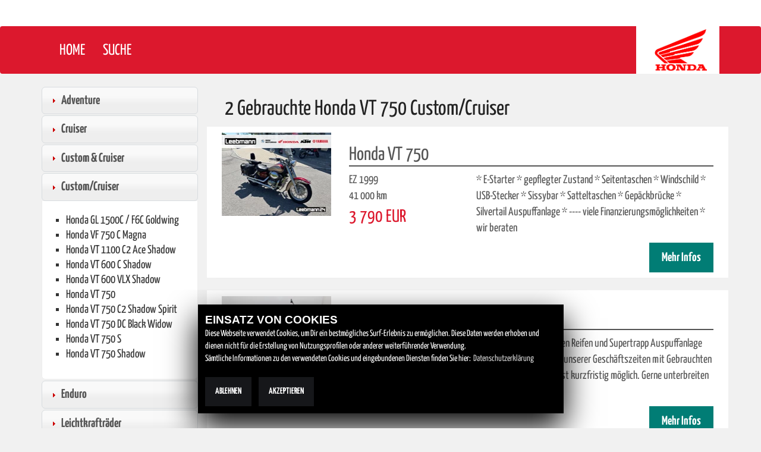

--- FILE ---
content_type: text/html; charset=utf-8
request_url: https://hondamarkt.1000ps.de/gebrauchte-suche?MarkeId=2&TypeId=2537&BiketypeId=12&MarkenBiketypeName=naked-bike
body_size: 61651
content:
<!DOCTYPE html>
<html>
<head>
    <title>Gebrauchte Honda VT 750 Custom/Cruiser</title>
    <meta charset="utf-8" />
    <meta name="viewport" content="width=device-width" />
    <meta name="keywords" content="VT 750, Honda, Honda VT 750, Cruiser, Gebrauchtmotorrad, Gebrauchtmotorr&#228;der, Motorradb&#246;rse, Gebrauchtmotorradb&#246;rse, Motorrad kaufen, Motorrad verkaufen" />
    <meta name="description" content="Honda VT 750 Gebrauchte Cruiser kaufen." />

    <meta name="robots" content="index,follow" />
    <meta http-equiv="Content-Type" content="text/html; charset=utf-8" />
        <link rel="canonical" href="/gebrauchte-suche?MarkeId=2&amp;TypeId=2537&amp;BiketypeId=6&amp;MarkenBiketypeName=custom-cruiser" />
    
    <link rel="apple-touch-icon" sizes="57x57" href="/Content/images/apple-icon-57x57.png">
    <link rel="apple-touch-icon" sizes="60x60" href="/Content/images/apple-icon-60x60.png">
    <link rel="apple-touch-icon" sizes="72x72" href="/Content/images/apple-icon-72x72.png">
    <link rel="apple-touch-icon" sizes="76x76" href="/Content/images/apple-icon-76x76.png">
    <link rel="apple-touch-icon" sizes="114x114" href="/Content/images/apple-icon-114x114.png">
    <link rel="apple-touch-icon" sizes="120x120" href="/Content/images/apple-icon-120x120.png">
    <link rel="apple-touch-icon" sizes="144x144" href="/Content/images/apple-icon-144x144.png">
    <link rel="apple-touch-icon" sizes="152x152" href="/Content/images/apple-icon-152x152.png">
    <link rel="apple-touch-icon" sizes="180x180" href="/Content/images/apple-icon-180x180.png">
    <link rel="icon" type="image/png" sizes="192x192" href="/Content/images/android-icon-192x192.png">
    <link rel="icon" type="image/png" sizes="32x32" href="/Content/images/favicon-32x32.png">
    <link rel="icon" type="image/png" sizes="96x96" href="/Content/images/favicon-96x96.png">
    <link rel="icon" type="image/png" sizes="16x16" href="/Content/images/favicon-16x16.png">
    <meta name="msapplication-TileColor" content="#ffffff">
    <meta name="msapplication-TileImage" content="/ms-icon-144x144.png">
    <meta name="theme-color" content="#ffffff">

    <link href='https://images6.1000ps.net/fonts/base/Yanone_Kaffeesatz/font.css' rel='stylesheet' type='text/css'>
    <link href='https://images6.1000ps.net/fonts/base/Montserrat/font.css' rel='stylesheet' type='text/css'>

    <link href="https://images6.1000ps.net/fonts/fontawesome-free-5.10.1-web/css/all.css" rel="stylesheet" />
    <!-- Fonts -->    
    <link href="/Content/themes/base/all?v=YfG0rbCQuqF3rBsbknb6vK86z-xdqhRzpxyPo7oZEdo1" rel="stylesheet"/>

    <link href="/Content/themes/blitzer/all?v=ktHb0khMRz5nwwKQHvXVIllYJRXQpD0lkJXsWRRUlb81" rel="stylesheet"/>

    <link href="/Content/css?v=8ktEI0y3cyuaMPW1kKn5e9jk39TMmucxfXcdjllVR901" rel="stylesheet"/>
	
</head>
<body>
    
<header>
    <div class="topmenu">
        <img src="/Content/images/honda-wide.jpg" class="widelogo">
    </div>
    <nav class="navbar navbar-inverse" role="navigation">
        <div class="container">
            <div class="menu-font"></div>
            <div class="navbar-header-right">
                <a href="http://www.honda.de/motorcycles.html" id="Honda-Brand" class="navbar-brand">
                    <img src="/Content/images/honda-logo.png" />
                </a>
            </div>
            <button type="button" class="navbar-toggle collapsed" data-toggle="collapse" data-target="#MainMenu">
                <span class="sr-only">Toggle navigation</span>
                <span class="icon-bar"></span>
                <span class="icon-bar"></span>
                <span class="icon-bar"></span>
            </button>
            <!-- start #nav-main -->
            <div class="collapse navbar-collapse" id="MainMenu">
                <ul class="nav navbar-nav">
                    <li class="lnkLevelMain evidence">
                        <a href="/" title="Home">
                            <span>Home</span>
                        </a>
                    </li>
                    <li class="lnkLevelMain evidence">
                        <a href="/gebrauchte-suche" title="Honda Suche">
                            <span>Suche</span>
                        </a>
                    </li>
                </ul>
            </div>
            <!-- start #nav-main-models -->
            <!-- end #nav-main-models -->
        </div>
    </nav>
</header>
    <div class="container">
        <div class="row">
    <div class="col-md-3">

        
<a class="content__button d-lg-none button-more" id="suchmaske-show-button" data-toggle="collapse" href="#gebrauchte-suche-container" role="button" aria-expanded="false" aria-controls="gebrauchte-suche-container">
    Suchmaske anzeigen
</a>

<div class="collapse" id="gebrauchte-suche-container">
        <div class="accordionContainer">

            <h3 class="accordionButton">Adventure</h3>
            <div class="accordionContent">
                <ul>
                        <li><a href="/gebrauchte-suche?MarkeId=2&amp;TypeId=7339&amp;BiketypeId=6&amp;MarkenBiketypeName=custom-cruiser">Honda CB500X</a></li>
                        <li><a href="/gebrauchte-suche?MarkeId=2&amp;TypeId=8310&amp;BiketypeId=6&amp;MarkenBiketypeName=custom-cruiser">Honda CRF1000L Africa Twin</a></li>
                        <li><a href="/gebrauchte-suche?MarkeId=2&amp;TypeId=9205&amp;BiketypeId=6&amp;MarkenBiketypeName=custom-cruiser">Honda CRF1000L Africa Twin Adventure Sports DCT</a></li>
                        <li><a href="/gebrauchte-suche?MarkeId=2&amp;TypeId=8964&amp;BiketypeId=6&amp;MarkenBiketypeName=custom-cruiser">Honda CRF1000L Africa Twin DCT</a></li>
                        <li><a href="/gebrauchte-suche?MarkeId=2&amp;TypeId=9895&amp;BiketypeId=6&amp;MarkenBiketypeName=custom-cruiser">Honda CRF1100L Africa Twin</a></li>
                        <li><a href="/gebrauchte-suche?MarkeId=2&amp;TypeId=9896&amp;BiketypeId=6&amp;MarkenBiketypeName=custom-cruiser">Honda CRF1100L Africa Twin Adventure Sports</a></li>
                        <li><a href="/gebrauchte-suche?MarkeId=2&amp;TypeId=9897&amp;BiketypeId=6&amp;MarkenBiketypeName=custom-cruiser">Honda CRF1100L Africa Twin Adventure Sports DCT</a></li>
                        <li><a href="/gebrauchte-suche?MarkeId=2&amp;TypeId=9898&amp;BiketypeId=6&amp;MarkenBiketypeName=custom-cruiser">Honda CRF1100L Africa Twin DCT</a></li>
                        <li><a href="/gebrauchte-suche?MarkeId=2&amp;TypeId=13335&amp;BiketypeId=6&amp;MarkenBiketypeName=custom-cruiser">Honda CRF1100L Africa Twin DCT/ES</a></li>
                        <li><a href="/gebrauchte-suche?MarkeId=2&amp;TypeId=13334&amp;BiketypeId=6&amp;MarkenBiketypeName=custom-cruiser">Honda CRF1100L Africa Twin ES</a></li>
                        <li><a href="/gebrauchte-suche?MarkeId=2&amp;TypeId=10385&amp;BiketypeId=6&amp;MarkenBiketypeName=custom-cruiser">Honda CRF300 Rally</a></li>
                        <li><a href="/gebrauchte-suche?MarkeId=2&amp;TypeId=10384&amp;BiketypeId=6&amp;MarkenBiketypeName=custom-cruiser">Honda CRF300L</a></li>
                        <li><a href="/gebrauchte-suche?MarkeId=2&amp;TypeId=7568&amp;BiketypeId=6&amp;MarkenBiketypeName=custom-cruiser">Honda NC750X</a></li>
                        <li><a href="/gebrauchte-suche?MarkeId=2&amp;TypeId=9204&amp;BiketypeId=6&amp;MarkenBiketypeName=custom-cruiser">Honda NC750X DCT</a></li>
                        <li><a href="/gebrauchte-suche?MarkeId=2&amp;TypeId=12214&amp;BiketypeId=6&amp;MarkenBiketypeName=custom-cruiser">Honda NX500</a></li>
                        <li><a href="/gebrauchte-suche?MarkeId=2&amp;TypeId=6909&amp;BiketypeId=6&amp;MarkenBiketypeName=custom-cruiser">Honda VFR1200X Crosstourer</a></li>
                        <li><a href="/gebrauchte-suche?MarkeId=2&amp;TypeId=9332&amp;BiketypeId=6&amp;MarkenBiketypeName=custom-cruiser">Honda VFR1200X Crosstourer DCT</a></li>
                        <li><a href="/gebrauchte-suche?MarkeId=2&amp;TypeId=6441&amp;BiketypeId=6&amp;MarkenBiketypeName=custom-cruiser">Honda VFR800X Crossrunner</a></li>
                        <li><a href="/gebrauchte-suche?MarkeId=2&amp;TypeId=8740&amp;BiketypeId=6&amp;MarkenBiketypeName=custom-cruiser">Honda X-ADV</a></li>
                        <li><a href="/gebrauchte-suche?MarkeId=2&amp;TypeId=13455&amp;BiketypeId=6&amp;MarkenBiketypeName=custom-cruiser">Honda X-ADV Special Edition</a></li>
                        <li><a href="/gebrauchte-suche?MarkeId=2&amp;TypeId=168&amp;BiketypeId=6&amp;MarkenBiketypeName=custom-cruiser">Honda XL 1000 V Varadero</a></li>
                        <li><a href="/gebrauchte-suche?MarkeId=2&amp;TypeId=3253&amp;BiketypeId=6&amp;MarkenBiketypeName=custom-cruiser">Honda XL 650V Transalp</a></li>
                        <li><a href="/gebrauchte-suche?MarkeId=2&amp;TypeId=3217&amp;BiketypeId=6&amp;MarkenBiketypeName=custom-cruiser">Honda XL 700V Transalp</a></li>
                        <li><a href="/gebrauchte-suche?MarkeId=2&amp;TypeId=11389&amp;BiketypeId=6&amp;MarkenBiketypeName=custom-cruiser">Honda XL750 Transalp</a></li>
                </ul>
            </div>
            <h3 class="accordionButton">Cruiser</h3>
            <div class="accordionContent">
                <ul>
                        <li><a href="/gebrauchte-suche?MarkeId=2&amp;TypeId=10618&amp;BiketypeId=6&amp;MarkenBiketypeName=custom-cruiser">Honda F6</a></li>
                </ul>
            </div>
            <h3 class="accordionButton">Custom &amp; Cruiser</h3>
            <div class="accordionContent">
                <ul>
                        <li><a href="/gebrauchte-suche?MarkeId=2&amp;TypeId=10368&amp;BiketypeId=6&amp;MarkenBiketypeName=custom-cruiser">Honda CMX1100 Rebel</a></li>
                        <li><a href="/gebrauchte-suche?MarkeId=2&amp;TypeId=10369&amp;BiketypeId=6&amp;MarkenBiketypeName=custom-cruiser">Honda CMX1100 Rebel DCT</a></li>
                        <li><a href="/gebrauchte-suche?MarkeId=2&amp;TypeId=11966&amp;BiketypeId=6&amp;MarkenBiketypeName=custom-cruiser">Honda CMX1100T Rebel DCT</a></li>
                        <li><a href="/gebrauchte-suche?MarkeId=2&amp;TypeId=8849&amp;BiketypeId=6&amp;MarkenBiketypeName=custom-cruiser">Honda CMX500 Rebel</a></li>
                        <li><a href="/gebrauchte-suche?MarkeId=2&amp;TypeId=11076&amp;BiketypeId=6&amp;MarkenBiketypeName=custom-cruiser">Honda CMX500 Rebel S</a></li>
                </ul>
            </div>
            <h3 class="accordionButton on">Custom/Cruiser</h3>
            <div class="accordionContent active">
                <ul>
                        <li><a href="/gebrauchte-suche?MarkeId=2&amp;TypeId=469&amp;BiketypeId=6&amp;MarkenBiketypeName=custom-cruiser">Honda GL 1500C / F6C Goldwing</a></li>
                        <li><a href="/gebrauchte-suche?MarkeId=2&amp;TypeId=1538&amp;BiketypeId=6&amp;MarkenBiketypeName=custom-cruiser">Honda VF 750 C Magna</a></li>
                        <li><a href="/gebrauchte-suche?MarkeId=2&amp;TypeId=465&amp;BiketypeId=6&amp;MarkenBiketypeName=custom-cruiser">Honda VT 1100 C2 Ace Shadow</a></li>
                        <li><a href="/gebrauchte-suche?MarkeId=2&amp;TypeId=159&amp;BiketypeId=6&amp;MarkenBiketypeName=custom-cruiser">Honda VT 600 C Shadow</a></li>
                        <li><a href="/gebrauchte-suche?MarkeId=2&amp;TypeId=2460&amp;BiketypeId=6&amp;MarkenBiketypeName=custom-cruiser">Honda VT 600 VLX Shadow</a></li>
                        <li><a href="/gebrauchte-suche?MarkeId=2&amp;TypeId=2537&amp;BiketypeId=6&amp;MarkenBiketypeName=custom-cruiser">Honda VT 750</a></li>
                        <li><a href="/gebrauchte-suche?MarkeId=2&amp;TypeId=3423&amp;BiketypeId=6&amp;MarkenBiketypeName=custom-cruiser">Honda VT 750 C2 Shadow Spirit</a></li>
                        <li><a href="/gebrauchte-suche?MarkeId=2&amp;TypeId=156&amp;BiketypeId=6&amp;MarkenBiketypeName=custom-cruiser">Honda VT 750 DC Black Widow</a></li>
                        <li><a href="/gebrauchte-suche?MarkeId=2&amp;TypeId=6247&amp;BiketypeId=6&amp;MarkenBiketypeName=custom-cruiser">Honda VT 750 S</a></li>
                        <li><a href="/gebrauchte-suche?MarkeId=2&amp;TypeId=155&amp;BiketypeId=6&amp;MarkenBiketypeName=custom-cruiser">Honda VT 750 Shadow</a></li>
                </ul>
            </div>
            <h3 class="accordionButton">Enduro</h3>
            <div class="accordionContent">
                <ul>
                        <li><a href="/gebrauchte-suche?MarkeId=2&amp;TypeId=9543&amp;BiketypeId=6&amp;MarkenBiketypeName=custom-cruiser">Honda CRF300</a></li>
                        <li><a href="/gebrauchte-suche?MarkeId=2&amp;TypeId=10075&amp;BiketypeId=6&amp;MarkenBiketypeName=custom-cruiser">Honda XL 125</a></li>
                </ul>
            </div>
            <h3 class="accordionButton">Leichtkraftr&#228;der</h3>
            <div class="accordionContent">
                <ul>
                        <li><a href="/gebrauchte-suche?MarkeId=2&amp;TypeId=175&amp;BiketypeId=6&amp;MarkenBiketypeName=custom-cruiser">Honda CA 125 Rebel</a></li>
                        <li><a href="/gebrauchte-suche?MarkeId=2&amp;TypeId=8061&amp;BiketypeId=6&amp;MarkenBiketypeName=custom-cruiser">Honda CB125F</a></li>
                        <li><a href="/gebrauchte-suche?MarkeId=2&amp;TypeId=9173&amp;BiketypeId=6&amp;MarkenBiketypeName=custom-cruiser">Honda CB125R</a></li>
                        <li><a href="/gebrauchte-suche?MarkeId=2&amp;TypeId=3891&amp;BiketypeId=6&amp;MarkenBiketypeName=custom-cruiser">Honda CBF 125</a></li>
                        <li><a href="/gebrauchte-suche?MarkeId=2&amp;TypeId=1718&amp;BiketypeId=6&amp;MarkenBiketypeName=custom-cruiser">Honda CBR 125 R</a></li>
                        <li><a href="/gebrauchte-suche?MarkeId=2&amp;TypeId=11129&amp;BiketypeId=6&amp;MarkenBiketypeName=custom-cruiser">Honda Dax 125</a></li>
                        <li><a href="/gebrauchte-suche?MarkeId=2&amp;TypeId=9419&amp;BiketypeId=6&amp;MarkenBiketypeName=custom-cruiser">Honda Monkey 125</a></li>
                        <li><a href="/gebrauchte-suche?MarkeId=2&amp;TypeId=7431&amp;BiketypeId=6&amp;MarkenBiketypeName=custom-cruiser">Honda MSX 125</a></li>
                        <li><a href="/gebrauchte-suche?MarkeId=2&amp;TypeId=10324&amp;BiketypeId=6&amp;MarkenBiketypeName=custom-cruiser">Honda MSX125 Grom</a></li>
                        <li><a href="/gebrauchte-suche?MarkeId=2&amp;TypeId=9237&amp;BiketypeId=6&amp;MarkenBiketypeName=custom-cruiser">Honda Super Cub C 125</a></li>
                        <li><a href="/gebrauchte-suche?MarkeId=2&amp;TypeId=173&amp;BiketypeId=6&amp;MarkenBiketypeName=custom-cruiser">Honda VT 125 Shadow</a></li>
                        <li><a href="/gebrauchte-suche?MarkeId=2&amp;TypeId=1711&amp;BiketypeId=6&amp;MarkenBiketypeName=custom-cruiser">Honda XL 125 V Varadero</a></li>
                </ul>
            </div>
            <h3 class="accordionButton">Moped</h3>
            <div class="accordionContent">
                <ul>
                        <li><a href="/gebrauchte-suche?MarkeId=2&amp;TypeId=2437&amp;BiketypeId=6&amp;MarkenBiketypeName=custom-cruiser">Honda Monkey</a></li>
                </ul>
            </div>
            <h3 class="accordionButton">Naked &amp; Allrounder</h3>
            <div class="accordionContent">
                <ul>
                        <li><a href="/gebrauchte-suche?MarkeId=2&amp;TypeId=3258&amp;BiketypeId=6&amp;MarkenBiketypeName=custom-cruiser">Honda CB 1000 R</a></li>
                        <li><a href="/gebrauchte-suche?MarkeId=2&amp;TypeId=12213&amp;BiketypeId=6&amp;MarkenBiketypeName=custom-cruiser">Honda CB1000 Hornet</a></li>
                        <li><a href="/gebrauchte-suche?MarkeId=2&amp;TypeId=12713&amp;BiketypeId=6&amp;MarkenBiketypeName=custom-cruiser">Honda CB1000 Hornet SP</a></li>
                        <li><a href="/gebrauchte-suche?MarkeId=2&amp;TypeId=10352&amp;BiketypeId=6&amp;MarkenBiketypeName=custom-cruiser">Honda CB1000R Black Edition</a></li>
                        <li><a href="/gebrauchte-suche?MarkeId=2&amp;TypeId=9827&amp;BiketypeId=6&amp;MarkenBiketypeName=custom-cruiser">Honda CB1000R+</a></li>
                        <li><a href="/gebrauchte-suche?MarkeId=2&amp;TypeId=9011&amp;BiketypeId=6&amp;MarkenBiketypeName=custom-cruiser">Honda CB1100 EX</a></li>
                        <li><a href="/gebrauchte-suche?MarkeId=2&amp;TypeId=9012&amp;BiketypeId=6&amp;MarkenBiketypeName=custom-cruiser">Honda CB1100 RS</a></li>
                        <li><a href="/gebrauchte-suche?MarkeId=2&amp;TypeId=9174&amp;BiketypeId=6&amp;MarkenBiketypeName=custom-cruiser">Honda CB300R</a></li>
                        <li><a href="/gebrauchte-suche?MarkeId=2&amp;TypeId=12210&amp;BiketypeId=6&amp;MarkenBiketypeName=custom-cruiser">Honda CB500 Hornet</a></li>
                        <li><a href="/gebrauchte-suche?MarkeId=2&amp;TypeId=5377&amp;BiketypeId=6&amp;MarkenBiketypeName=custom-cruiser">Honda CB500F</a></li>
                        <li><a href="/gebrauchte-suche?MarkeId=2&amp;TypeId=9565&amp;BiketypeId=6&amp;MarkenBiketypeName=custom-cruiser">Honda CB650R</a></li>
                        <li><a href="/gebrauchte-suche?MarkeId=2&amp;TypeId=12246&amp;BiketypeId=6&amp;MarkenBiketypeName=custom-cruiser">Honda CB650R E-Clutch</a></li>
                        <li><a href="/gebrauchte-suche?MarkeId=2&amp;TypeId=11343&amp;BiketypeId=6&amp;MarkenBiketypeName=custom-cruiser">Honda CB750 Hornet</a></li>
                        <li><a href="/gebrauchte-suche?MarkeId=2&amp;TypeId=11390&amp;BiketypeId=6&amp;MarkenBiketypeName=custom-cruiser">Honda CL500</a></li>
                        <li><a href="/gebrauchte-suche?MarkeId=2&amp;TypeId=12736&amp;BiketypeId=6&amp;MarkenBiketypeName=custom-cruiser">Honda GB350S</a></li>
                        <li><a href="/gebrauchte-suche?MarkeId=2&amp;TypeId=7567&amp;BiketypeId=6&amp;MarkenBiketypeName=custom-cruiser">Honda NC750S</a></li>
                        <li><a href="/gebrauchte-suche?MarkeId=2&amp;TypeId=9203&amp;BiketypeId=6&amp;MarkenBiketypeName=custom-cruiser">Honda NC750S DCT</a></li>
                </ul>
            </div>
            <h3 class="accordionButton">Naked/Allrounder</h3>
            <div class="accordionContent">
                <ul>
                        <li><a href="/gebrauchte-suche?MarkeId=2&amp;TypeId=7301&amp;BiketypeId=6&amp;MarkenBiketypeName=custom-cruiser">Honda CB 1100</a></li>
                        <li><a href="/gebrauchte-suche?MarkeId=2&amp;TypeId=3460&amp;BiketypeId=6&amp;MarkenBiketypeName=custom-cruiser">Honda CB 1300 S</a></li>
                        <li><a href="/gebrauchte-suche?MarkeId=2&amp;TypeId=163&amp;BiketypeId=6&amp;MarkenBiketypeName=custom-cruiser">Honda CB 500</a></li>
                        <li><a href="/gebrauchte-suche?MarkeId=2&amp;TypeId=162&amp;BiketypeId=6&amp;MarkenBiketypeName=custom-cruiser">Honda CB 600 F Hornet</a></li>
                        <li><a href="/gebrauchte-suche?MarkeId=2&amp;TypeId=4649&amp;BiketypeId=6&amp;MarkenBiketypeName=custom-cruiser">Honda CB 750</a></li>
                        <li><a href="/gebrauchte-suche?MarkeId=2&amp;TypeId=6838&amp;BiketypeId=6&amp;MarkenBiketypeName=custom-cruiser">Honda CB 750 Sevenfifty</a></li>
                        <li><a href="/gebrauchte-suche?MarkeId=2&amp;TypeId=7566&amp;BiketypeId=6&amp;MarkenBiketypeName=custom-cruiser">Honda CB650F</a></li>
                        <li><a href="/gebrauchte-suche?MarkeId=2&amp;TypeId=2212&amp;BiketypeId=6&amp;MarkenBiketypeName=custom-cruiser">Honda CBF 1000</a></li>
                        <li><a href="/gebrauchte-suche?MarkeId=2&amp;TypeId=4484&amp;BiketypeId=6&amp;MarkenBiketypeName=custom-cruiser">Honda CBF 1000 F</a></li>
                        <li><a href="/gebrauchte-suche?MarkeId=2&amp;TypeId=1578&amp;BiketypeId=6&amp;MarkenBiketypeName=custom-cruiser">Honda CBF 600</a></li>
                        <li><a href="/gebrauchte-suche?MarkeId=2&amp;TypeId=1505&amp;BiketypeId=6&amp;MarkenBiketypeName=custom-cruiser">Honda CBF 600 S</a></li>
                        <li><a href="/gebrauchte-suche?MarkeId=2&amp;TypeId=463&amp;BiketypeId=6&amp;MarkenBiketypeName=custom-cruiser">Honda CBR 1100 XX Super Blackbird</a></li>
                        <li><a href="/gebrauchte-suche?MarkeId=2&amp;TypeId=3940&amp;BiketypeId=6&amp;MarkenBiketypeName=custom-cruiser">Honda CM 400 T</a></li>
                        <li><a href="/gebrauchte-suche?MarkeId=2&amp;TypeId=3259&amp;BiketypeId=6&amp;MarkenBiketypeName=custom-cruiser">Honda DN-01</a></li>
                        <li><a href="/gebrauchte-suche?MarkeId=2&amp;TypeId=1853&amp;BiketypeId=6&amp;MarkenBiketypeName=custom-cruiser">Honda GB 500 Clubman</a></li>
                        <li><a href="/gebrauchte-suche?MarkeId=2&amp;TypeId=6910&amp;BiketypeId=6&amp;MarkenBiketypeName=custom-cruiser">Honda NC700S</a></li>
                        <li><a href="/gebrauchte-suche?MarkeId=2&amp;TypeId=1787&amp;BiketypeId=6&amp;MarkenBiketypeName=custom-cruiser">Honda VF 750 S</a></li>
                        <li><a href="/gebrauchte-suche?MarkeId=2&amp;TypeId=7119&amp;BiketypeId=6&amp;MarkenBiketypeName=custom-cruiser">Honda X4 (SC38)</a></li>
                </ul>
            </div>
            <h3 class="accordionButton">Roller</h3>
            <div class="accordionContent">
                <ul>
                        <li><a href="/gebrauchte-suche?MarkeId=2&amp;TypeId=10889&amp;BiketypeId=6&amp;MarkenBiketypeName=custom-cruiser">Honda ADV350</a></li>
                        <li><a href="/gebrauchte-suche?MarkeId=2&amp;TypeId=8042&amp;BiketypeId=6&amp;MarkenBiketypeName=custom-cruiser">Honda Forza 125</a></li>
                        <li><a href="/gebrauchte-suche?MarkeId=2&amp;TypeId=13459&amp;BiketypeId=6&amp;MarkenBiketypeName=custom-cruiser">Honda Forza 125 Special Edition</a></li>
                        <li><a href="/gebrauchte-suche?MarkeId=2&amp;TypeId=7482&amp;BiketypeId=6&amp;MarkenBiketypeName=custom-cruiser">Honda Forza 300</a></li>
                        <li><a href="/gebrauchte-suche?MarkeId=2&amp;TypeId=10320&amp;BiketypeId=6&amp;MarkenBiketypeName=custom-cruiser">Honda Forza 350</a></li>
                        <li><a href="/gebrauchte-suche?MarkeId=2&amp;TypeId=10319&amp;BiketypeId=6&amp;MarkenBiketypeName=custom-cruiser">Honda Forza 750</a></li>
                        <li><a href="/gebrauchte-suche?MarkeId=2&amp;TypeId=6884&amp;BiketypeId=6&amp;MarkenBiketypeName=custom-cruiser">Honda Integra</a></li>
                        <li><a href="/gebrauchte-suche?MarkeId=2&amp;TypeId=6853&amp;BiketypeId=6&amp;MarkenBiketypeName=custom-cruiser">Honda NSC Vision 110</a></li>
                        <li><a href="/gebrauchte-suche?MarkeId=2&amp;TypeId=4497&amp;BiketypeId=6&amp;MarkenBiketypeName=custom-cruiser">Honda PCX125</a></li>
                        <li><a href="/gebrauchte-suche?MarkeId=2&amp;TypeId=12744&amp;BiketypeId=6&amp;MarkenBiketypeName=custom-cruiser">Honda PCX125 DX</a></li>
                        <li><a href="/gebrauchte-suche?MarkeId=2&amp;TypeId=7820&amp;BiketypeId=6&amp;MarkenBiketypeName=custom-cruiser">Honda SH Mode 125</a></li>
                        <li><a href="/gebrauchte-suche?MarkeId=2&amp;TypeId=7312&amp;BiketypeId=6&amp;MarkenBiketypeName=custom-cruiser">Honda SH125</a></li>
                        <li><a href="/gebrauchte-suche?MarkeId=2&amp;TypeId=177&amp;BiketypeId=6&amp;MarkenBiketypeName=custom-cruiser">Honda SH125i</a></li>
                        <li><a href="/gebrauchte-suche?MarkeId=2&amp;TypeId=7310&amp;BiketypeId=6&amp;MarkenBiketypeName=custom-cruiser">Honda SH150i</a></li>
                        <li><a href="/gebrauchte-suche?MarkeId=2&amp;TypeId=2621&amp;BiketypeId=6&amp;MarkenBiketypeName=custom-cruiser">Honda SH300i</a></li>
                        <li><a href="/gebrauchte-suche?MarkeId=2&amp;TypeId=10351&amp;BiketypeId=6&amp;MarkenBiketypeName=custom-cruiser">Honda SH350i</a></li>
                        <li><a href="/gebrauchte-suche?MarkeId=2&amp;TypeId=165&amp;BiketypeId=6&amp;MarkenBiketypeName=custom-cruiser">Honda Silver Wing 600</a></li>
                        <li><a href="/gebrauchte-suche?MarkeId=2&amp;TypeId=3965&amp;BiketypeId=6&amp;MarkenBiketypeName=custom-cruiser">Honda SW-T 400</a></li>
                        <li><a href="/gebrauchte-suche?MarkeId=2&amp;TypeId=12604&amp;BiketypeId=6&amp;MarkenBiketypeName=custom-cruiser">Honda Vision 110</a></li>
                </ul>
            </div>
            <h3 class="accordionButton">Sporttourer</h3>
            <div class="accordionContent">
                <ul>
                        <li><a href="/gebrauchte-suche?MarkeId=2&amp;TypeId=4409&amp;BiketypeId=6&amp;MarkenBiketypeName=custom-cruiser">Honda VFR 1200 F</a></li>
                        <li><a href="/gebrauchte-suche?MarkeId=2&amp;TypeId=6848&amp;BiketypeId=6&amp;MarkenBiketypeName=custom-cruiser">Honda VFR1200 FD</a></li>
                </ul>
            </div>
            <h3 class="accordionButton">Supersport</h3>
            <div class="accordionContent">
                <ul>
                        <li><a href="/gebrauchte-suche?MarkeId=2&amp;TypeId=7565&amp;BiketypeId=6&amp;MarkenBiketypeName=custom-cruiser">Honda CBR 650F</a></li>
                        <li><a href="/gebrauchte-suche?MarkeId=2&amp;TypeId=7&amp;BiketypeId=6&amp;MarkenBiketypeName=custom-cruiser">Honda CBR 900 RR Fireblade</a></li>
                        <li><a href="/gebrauchte-suche?MarkeId=2&amp;TypeId=1499&amp;BiketypeId=6&amp;MarkenBiketypeName=custom-cruiser">Honda CBR1000RR Fireblade</a></li>
                        <li><a href="/gebrauchte-suche?MarkeId=2&amp;TypeId=7562&amp;BiketypeId=6&amp;MarkenBiketypeName=custom-cruiser">Honda CBR1000RR Fireblade SP</a></li>
                        <li><a href="/gebrauchte-suche?MarkeId=2&amp;TypeId=9940&amp;BiketypeId=6&amp;MarkenBiketypeName=custom-cruiser">Honda CBR1000RR-R Fireblade</a></li>
                        <li><a href="/gebrauchte-suche?MarkeId=2&amp;TypeId=9941&amp;BiketypeId=6&amp;MarkenBiketypeName=custom-cruiser">Honda CBR1000RR-R Fireblade SP</a></li>
                        <li><a href="/gebrauchte-suche?MarkeId=2&amp;TypeId=7340&amp;BiketypeId=6&amp;MarkenBiketypeName=custom-cruiser">Honda CBR500R</a></li>
                        <li><a href="/gebrauchte-suche?MarkeId=2&amp;TypeId=1259&amp;BiketypeId=6&amp;MarkenBiketypeName=custom-cruiser">Honda CBR600RR</a></li>
                        <li><a href="/gebrauchte-suche?MarkeId=2&amp;TypeId=9566&amp;BiketypeId=6&amp;MarkenBiketypeName=custom-cruiser">Honda CBR650R</a></li>
                        <li><a href="/gebrauchte-suche?MarkeId=2&amp;TypeId=12247&amp;BiketypeId=6&amp;MarkenBiketypeName=custom-cruiser">Honda CBR650R E-Clutch</a></li>
                        <li><a href="/gebrauchte-suche?MarkeId=2&amp;TypeId=1808&amp;BiketypeId=6&amp;MarkenBiketypeName=custom-cruiser">Honda VF 1000 R</a></li>
                        <li><a href="/gebrauchte-suche?MarkeId=2&amp;TypeId=152&amp;BiketypeId=6&amp;MarkenBiketypeName=custom-cruiser">Honda VTR 1000 F Fire Storm</a></li>
                </ul>
            </div>
            <h3 class="accordionButton">Tourer</h3>
            <div class="accordionContent">
                <ul>
                        <li><a href="/gebrauchte-suche?MarkeId=2&amp;TypeId=1368&amp;BiketypeId=6&amp;MarkenBiketypeName=custom-cruiser">Honda GL 1500 Goldwing</a></li>
                        <li><a href="/gebrauchte-suche?MarkeId=2&amp;TypeId=158&amp;BiketypeId=6&amp;MarkenBiketypeName=custom-cruiser">Honda NT 650V Deauville</a></li>
                        <li><a href="/gebrauchte-suche?MarkeId=2&amp;TypeId=6842&amp;BiketypeId=6&amp;MarkenBiketypeName=custom-cruiser">Honda NT700V Deauville</a></li>
                        <li><a href="/gebrauchte-suche?MarkeId=2&amp;TypeId=6859&amp;BiketypeId=6&amp;MarkenBiketypeName=custom-cruiser">Honda ST 1300 Pan-European</a></li>
                </ul>
            </div>
            <h3 class="accordionButton">Tourer &amp; Sporttourer</h3>
            <div class="accordionContent">
                <ul>
                        <li><a href="/gebrauchte-suche?MarkeId=2&amp;TypeId=12127&amp;BiketypeId=6&amp;MarkenBiketypeName=custom-cruiser">Honda GL 1800 F6B</a></li>
                        <li><a href="/gebrauchte-suche?MarkeId=2&amp;TypeId=3727&amp;BiketypeId=6&amp;MarkenBiketypeName=custom-cruiser">Honda GL 1800 Goldwing</a></li>
                        <li><a href="/gebrauchte-suche?MarkeId=2&amp;TypeId=9971&amp;BiketypeId=6&amp;MarkenBiketypeName=custom-cruiser">Honda GL 1800 Goldwing DCT</a></li>
                        <li><a href="/gebrauchte-suche?MarkeId=2&amp;TypeId=9190&amp;BiketypeId=6&amp;MarkenBiketypeName=custom-cruiser">Honda GL 1800 Goldwing Tour DCT</a></li>
                        <li><a href="/gebrauchte-suche?MarkeId=2&amp;TypeId=12126&amp;BiketypeId=6&amp;MarkenBiketypeName=custom-cruiser">Honda GL1800 F6B</a></li>
                        <li><a href="/gebrauchte-suche?MarkeId=2&amp;TypeId=10855&amp;BiketypeId=6&amp;MarkenBiketypeName=custom-cruiser">Honda NT1100</a></li>
                        <li><a href="/gebrauchte-suche?MarkeId=2&amp;TypeId=10856&amp;BiketypeId=6&amp;MarkenBiketypeName=custom-cruiser">Honda NT1100 DCT</a></li>
                        <li><a href="/gebrauchte-suche?MarkeId=2&amp;TypeId=12700&amp;BiketypeId=6&amp;MarkenBiketypeName=custom-cruiser">Honda NT1100 DCT Electronic Suspension</a></li>
                        <li><a href="/gebrauchte-suche?MarkeId=2&amp;TypeId=3207&amp;BiketypeId=6&amp;MarkenBiketypeName=custom-cruiser">Honda VFR 800 F</a></li>
                </ul>
            </div>
    </div>


    <form method="get" action="/gebrauchte-suche" id="gebrauchtefilter">

        <input data-val="true" data-val-number="The field TypeId must be a number." id="TypeId" name="TypeId" type="hidden" value="2537" />        <input Length="14" id="MarkenBiketypeName" name="MarkenBiketypeName" type="hidden" value="naked-bike" />        <!-- Suche zu ungenau, daher auskommentiert -->
        <!--<div class="umkreisauswahl">
        <p>Finden Sie ein Motorrad in Ihrer Nähe:</p>
        <div class="textBoxHolder">
            <input type="text" name="Plz" id="Plz" class="form-control" placeholder="Postleitzahl" value="" />
        </div>

        <div class="dropDownHolder clearfix">
            Html.DropDownListFor(x => x.LandId, Model.GebrauchteFilterSettings.LandAuswahl, new { class = "dropDownLand form-control" })

            <select name="UmkreisKm" id="UmkreisKm" class="dropDownUmkreis form-control">
                <option value="100">Entfernung...</option>
                <option value="10" (Model.UmkreisKm == 10 ? "selected" : "")>bis 10 km</option>
                <option value="20" (Model.UmkreisKm == 20 ? "selected" : "")>bis 20 km</option>
                <option value="50" (Model.UmkreisKm == 50 ? "selected" : "")>bis 50 km</option>
                <option value="100" (Model.UmkreisKm == 100 ? "selected" : "")>bis 100 km</option>
                <option value="200" (Model.UmkreisKm == 200 ? "selected" : "")>bis 200 km</option>
                <option value="500" (Model.UmkreisKm == 500 ? "selected" : "")>bis 500 km</option>
                <option value="9999" (Model.UmkreisKm == 9999 ? "selected" : "")>beliebig</option>
            </select>
        </div>
    </div>-->

            <div id="region_filter" class="dropDownHolder clearfix">
                <select class="showLoadingOnChange form-control" id="RegionId" name="RegionId"><option value="">Region</option>
<optgroup label="Deutschland">
<option value="16">Bayern</option>
<option value="23">Niedersachsen</option>
</optgroup>
</select>
            </div>
                    <div id="biketype_filter" class="dropDownHolder clearfix">
                <select class="showLoadingOnChange form-control" data-val="true" data-val-number="The field BiketypeId must be a number." id="BiketypeId" name="BiketypeId"><option value="">Kategorie</option>
<option value="6">Cruiser</option>
</select>
            </div>

            <div id="biketype_filter2" class="dropDownHolder clearfix">
                <select class="showLoadingOnChange form-control" data-val="true" data-val-number="The field AlterMax must be a number." id="AlterMax" name="AlterMax"><option value="">Alter</option>
<option value="1">1 Jahr</option>
<option value="2">2 Jahre</option>
<option value="3">3 Jahre</option>
<option value="4">4 Jahre</option>
<option value="5">5 Jahre</option>
<option value="10">10 Jahre</option>
<option value="15">15 Jahre</option>
<option value="20">20 Jahre</option>
<option value="25">25 Jahre</option>
<option value="30">30 Jahre</option>
<option value="35">35 Jahre</option>
<option value="40">40 Jahre</option>
<option value="45">45 Jahre</option>
<option value="50">50 Jahre</option>
<option value="55">55 Jahre</option>
<option value="60">60 Jahre</option>
<option value="65">65 Jahre</option>
<option value="70">70 Jahre</option>
<option value="75">75 Jahre</option>
<option value="80">80 Jahre</option>
<option value="85">85 Jahre</option>
<option value="90">90 Jahre</option>
<option value="95">95 Jahre</option>
<option value="100">100 Jahre</option>
<option value="105">105 Jahre</option>
<option value="110">110 Jahre</option>
<option value="115">115 Jahre</option>
<option value="120">120 Jahre</option>
<option value="125">125 Jahre</option>
<option value="130">130 Jahre</option>
<option value="135">135 Jahre</option>
<option value="140">140 Jahre</option>
<option value="145">145 Jahre</option>
<option value="150">150 Jahre</option>
<option value="155">155 Jahre</option>
<option value="160">160 Jahre</option>
<option value="165">165 Jahre</option>
<option value="170">170 Jahre</option>
<option value="175">175 Jahre</option>
<option value="180">180 Jahre</option>
<option value="185">185 Jahre</option>
<option value="190">190 Jahre</option>
<option value="195">195 Jahre</option>
<option value="200">200 Jahre</option>
<option value="205">205 Jahre</option>
<option value="210">210 Jahre</option>
<option value="215">215 Jahre</option>
<option value="220">220 Jahre</option>
<option value="225">225 Jahre</option>
<option value="230">230 Jahre</option>
<option value="235">235 Jahre</option>
<option value="240">240 Jahre</option>
<option value="245">245 Jahre</option>
<option value="250">250 Jahre</option>
<option value="255">255 Jahre</option>
<option value="260">260 Jahre</option>
<option value="265">265 Jahre</option>
<option value="270">270 Jahre</option>
<option value="275">275 Jahre</option>
<option value="280">280 Jahre</option>
<option value="285">285 Jahre</option>
<option value="290">290 Jahre</option>
<option value="295">295 Jahre</option>
<option value="300">300 Jahre</option>
<option value="305">305 Jahre</option>
<option value="310">310 Jahre</option>
<option value="315">315 Jahre</option>
<option value="320">320 Jahre</option>
<option value="325">325 Jahre</option>
<option value="330">330 Jahre</option>
<option value="335">335 Jahre</option>
<option value="340">340 Jahre</option>
<option value="345">345 Jahre</option>
<option value="350">350 Jahre</option>
<option value="355">355 Jahre</option>
<option value="360">360 Jahre</option>
<option value="365">365 Jahre</option>
<option value="370">370 Jahre</option>
<option value="375">375 Jahre</option>
<option value="380">380 Jahre</option>
<option value="385">385 Jahre</option>
<option value="390">390 Jahre</option>
<option value="395">395 Jahre</option>
<option value="400">400 Jahre</option>
<option value="405">405 Jahre</option>
<option value="410">410 Jahre</option>
<option value="415">415 Jahre</option>
<option value="420">420 Jahre</option>
<option value="425">425 Jahre</option>
<option value="430">430 Jahre</option>
<option value="435">435 Jahre</option>
<option value="440">440 Jahre</option>
<option value="445">445 Jahre</option>
<option value="450">450 Jahre</option>
<option value="455">455 Jahre</option>
<option value="460">460 Jahre</option>
<option value="465">465 Jahre</option>
<option value="470">470 Jahre</option>
<option value="475">475 Jahre</option>
<option value="480">480 Jahre</option>
<option value="485">485 Jahre</option>
<option value="490">490 Jahre</option>
<option value="495">495 Jahre</option>
<option value="500">500 Jahre</option>
<option value="505">505 Jahre</option>
<option value="510">510 Jahre</option>
<option value="515">515 Jahre</option>
<option value="520">520 Jahre</option>
<option value="525">525 Jahre</option>
<option value="530">530 Jahre</option>
<option value="535">535 Jahre</option>
<option value="540">540 Jahre</option>
<option value="545">545 Jahre</option>
<option value="550">550 Jahre</option>
<option value="555">555 Jahre</option>
<option value="560">560 Jahre</option>
<option value="565">565 Jahre</option>
<option value="570">570 Jahre</option>
<option value="575">575 Jahre</option>
<option value="580">580 Jahre</option>
<option value="585">585 Jahre</option>
<option value="590">590 Jahre</option>
<option value="595">595 Jahre</option>
<option value="600">600 Jahre</option>
<option value="605">605 Jahre</option>
<option value="610">610 Jahre</option>
<option value="615">615 Jahre</option>
<option value="620">620 Jahre</option>
<option value="625">625 Jahre</option>
<option value="630">630 Jahre</option>
<option value="635">635 Jahre</option>
<option value="640">640 Jahre</option>
<option value="645">645 Jahre</option>
<option value="650">650 Jahre</option>
<option value="655">655 Jahre</option>
<option value="660">660 Jahre</option>
<option value="665">665 Jahre</option>
<option value="670">670 Jahre</option>
<option value="675">675 Jahre</option>
<option value="680">680 Jahre</option>
<option value="685">685 Jahre</option>
<option value="690">690 Jahre</option>
<option value="695">695 Jahre</option>
<option value="700">700 Jahre</option>
<option value="705">705 Jahre</option>
<option value="710">710 Jahre</option>
<option value="715">715 Jahre</option>
<option value="720">720 Jahre</option>
<option value="725">725 Jahre</option>
<option value="730">730 Jahre</option>
<option value="735">735 Jahre</option>
<option value="740">740 Jahre</option>
<option value="745">745 Jahre</option>
<option value="750">750 Jahre</option>
<option value="755">755 Jahre</option>
<option value="760">760 Jahre</option>
<option value="765">765 Jahre</option>
<option value="770">770 Jahre</option>
<option value="775">775 Jahre</option>
<option value="780">780 Jahre</option>
<option value="785">785 Jahre</option>
<option value="790">790 Jahre</option>
<option value="795">795 Jahre</option>
<option value="800">800 Jahre</option>
<option value="805">805 Jahre</option>
<option value="810">810 Jahre</option>
<option value="815">815 Jahre</option>
<option value="820">820 Jahre</option>
<option value="825">825 Jahre</option>
<option value="830">830 Jahre</option>
<option value="835">835 Jahre</option>
<option value="840">840 Jahre</option>
<option value="845">845 Jahre</option>
<option value="850">850 Jahre</option>
<option value="855">855 Jahre</option>
<option value="860">860 Jahre</option>
<option value="865">865 Jahre</option>
<option value="870">870 Jahre</option>
<option value="875">875 Jahre</option>
<option value="880">880 Jahre</option>
<option value="885">885 Jahre</option>
<option value="890">890 Jahre</option>
<option value="895">895 Jahre</option>
<option value="900">900 Jahre</option>
<option value="905">905 Jahre</option>
<option value="910">910 Jahre</option>
<option value="915">915 Jahre</option>
<option value="920">920 Jahre</option>
<option value="925">925 Jahre</option>
<option value="930">930 Jahre</option>
<option value="935">935 Jahre</option>
<option value="940">940 Jahre</option>
<option value="945">945 Jahre</option>
<option value="950">950 Jahre</option>
<option value="955">955 Jahre</option>
<option value="960">960 Jahre</option>
<option value="965">965 Jahre</option>
<option value="970">970 Jahre</option>
<option value="975">975 Jahre</option>
<option value="980">980 Jahre</option>
<option value="985">985 Jahre</option>
<option value="990">990 Jahre</option>
<option value="995">995 Jahre</option>
<option value="1000">1000 Jahre</option>
<option value="1005">1005 Jahre</option>
<option value="1010">1010 Jahre</option>
<option value="1015">1015 Jahre</option>
<option value="1020">1020 Jahre</option>
<option value="1025">1025 Jahre</option>
<option value="1030">1030 Jahre</option>
<option value="1035">1035 Jahre</option>
<option value="1040">1040 Jahre</option>
<option value="1045">1045 Jahre</option>
<option value="1050">1050 Jahre</option>
<option value="1055">1055 Jahre</option>
<option value="1060">1060 Jahre</option>
<option value="1065">1065 Jahre</option>
<option value="1070">1070 Jahre</option>
<option value="1075">1075 Jahre</option>
<option value="1080">1080 Jahre</option>
<option value="1085">1085 Jahre</option>
<option value="1090">1090 Jahre</option>
<option value="1095">1095 Jahre</option>
<option value="1100">1100 Jahre</option>
<option value="1105">1105 Jahre</option>
<option value="1110">1110 Jahre</option>
<option value="1115">1115 Jahre</option>
<option value="1120">1120 Jahre</option>
<option value="1125">1125 Jahre</option>
<option value="1130">1130 Jahre</option>
<option value="1135">1135 Jahre</option>
<option value="1140">1140 Jahre</option>
<option value="1145">1145 Jahre</option>
<option value="1150">1150 Jahre</option>
<option value="1155">1155 Jahre</option>
<option value="1160">1160 Jahre</option>
<option value="1165">1165 Jahre</option>
<option value="1170">1170 Jahre</option>
<option value="1175">1175 Jahre</option>
<option value="1180">1180 Jahre</option>
<option value="1185">1185 Jahre</option>
<option value="1190">1190 Jahre</option>
<option value="1195">1195 Jahre</option>
<option value="1200">1200 Jahre</option>
<option value="1205">1205 Jahre</option>
<option value="1210">1210 Jahre</option>
<option value="1215">1215 Jahre</option>
<option value="1220">1220 Jahre</option>
<option value="1225">1225 Jahre</option>
<option value="1230">1230 Jahre</option>
<option value="1235">1235 Jahre</option>
<option value="1240">1240 Jahre</option>
<option value="1245">1245 Jahre</option>
<option value="1250">1250 Jahre</option>
<option value="1255">1255 Jahre</option>
<option value="1260">1260 Jahre</option>
<option value="1265">1265 Jahre</option>
<option value="1270">1270 Jahre</option>
<option value="1275">1275 Jahre</option>
<option value="1280">1280 Jahre</option>
<option value="1285">1285 Jahre</option>
<option value="1290">1290 Jahre</option>
<option value="1295">1295 Jahre</option>
<option value="1300">1300 Jahre</option>
<option value="1305">1305 Jahre</option>
<option value="1310">1310 Jahre</option>
<option value="1315">1315 Jahre</option>
<option value="1320">1320 Jahre</option>
<option value="1325">1325 Jahre</option>
<option value="1330">1330 Jahre</option>
<option value="1335">1335 Jahre</option>
<option value="1340">1340 Jahre</option>
<option value="1345">1345 Jahre</option>
<option value="1350">1350 Jahre</option>
<option value="1355">1355 Jahre</option>
<option value="1360">1360 Jahre</option>
<option value="1365">1365 Jahre</option>
<option value="1370">1370 Jahre</option>
<option value="1375">1375 Jahre</option>
<option value="1380">1380 Jahre</option>
<option value="1385">1385 Jahre</option>
<option value="1390">1390 Jahre</option>
<option value="1395">1395 Jahre</option>
<option value="1400">1400 Jahre</option>
<option value="1405">1405 Jahre</option>
<option value="1410">1410 Jahre</option>
<option value="1415">1415 Jahre</option>
<option value="1420">1420 Jahre</option>
<option value="1425">1425 Jahre</option>
<option value="1430">1430 Jahre</option>
<option value="1435">1435 Jahre</option>
<option value="1440">1440 Jahre</option>
<option value="1445">1445 Jahre</option>
<option value="1450">1450 Jahre</option>
<option value="1455">1455 Jahre</option>
<option value="1460">1460 Jahre</option>
<option value="1465">1465 Jahre</option>
<option value="1470">1470 Jahre</option>
<option value="1475">1475 Jahre</option>
<option value="1480">1480 Jahre</option>
<option value="1485">1485 Jahre</option>
<option value="1490">1490 Jahre</option>
<option value="1495">1495 Jahre</option>
<option value="1500">1500 Jahre</option>
<option value="1505">1505 Jahre</option>
<option value="1510">1510 Jahre</option>
<option value="1515">1515 Jahre</option>
<option value="1520">1520 Jahre</option>
<option value="1525">1525 Jahre</option>
<option value="1530">1530 Jahre</option>
<option value="1535">1535 Jahre</option>
<option value="1540">1540 Jahre</option>
<option value="1545">1545 Jahre</option>
<option value="1550">1550 Jahre</option>
<option value="1555">1555 Jahre</option>
<option value="1560">1560 Jahre</option>
<option value="1565">1565 Jahre</option>
<option value="1570">1570 Jahre</option>
<option value="1575">1575 Jahre</option>
<option value="1580">1580 Jahre</option>
<option value="1585">1585 Jahre</option>
<option value="1590">1590 Jahre</option>
<option value="1595">1595 Jahre</option>
<option value="1600">1600 Jahre</option>
<option value="1605">1605 Jahre</option>
<option value="1610">1610 Jahre</option>
<option value="1615">1615 Jahre</option>
<option value="1620">1620 Jahre</option>
<option value="1625">1625 Jahre</option>
<option value="1630">1630 Jahre</option>
<option value="1635">1635 Jahre</option>
<option value="1640">1640 Jahre</option>
<option value="1645">1645 Jahre</option>
<option value="1650">1650 Jahre</option>
<option value="1655">1655 Jahre</option>
<option value="1660">1660 Jahre</option>
<option value="1665">1665 Jahre</option>
<option value="1670">1670 Jahre</option>
<option value="1675">1675 Jahre</option>
<option value="1680">1680 Jahre</option>
<option value="1685">1685 Jahre</option>
<option value="1690">1690 Jahre</option>
<option value="1695">1695 Jahre</option>
<option value="1700">1700 Jahre</option>
<option value="1705">1705 Jahre</option>
<option value="1710">1710 Jahre</option>
<option value="1715">1715 Jahre</option>
<option value="1720">1720 Jahre</option>
<option value="1725">1725 Jahre</option>
<option value="1730">1730 Jahre</option>
<option value="1735">1735 Jahre</option>
<option value="1740">1740 Jahre</option>
<option value="1745">1745 Jahre</option>
<option value="1750">1750 Jahre</option>
<option value="1755">1755 Jahre</option>
<option value="1760">1760 Jahre</option>
<option value="1765">1765 Jahre</option>
<option value="1770">1770 Jahre</option>
<option value="1775">1775 Jahre</option>
<option value="1780">1780 Jahre</option>
<option value="1785">1785 Jahre</option>
<option value="1790">1790 Jahre</option>
<option value="1795">1795 Jahre</option>
<option value="1800">1800 Jahre</option>
<option value="1805">1805 Jahre</option>
<option value="1810">1810 Jahre</option>
<option value="1815">1815 Jahre</option>
<option value="1820">1820 Jahre</option>
<option value="1825">1825 Jahre</option>
<option value="1830">1830 Jahre</option>
<option value="1835">1835 Jahre</option>
<option value="1840">1840 Jahre</option>
<option value="1845">1845 Jahre</option>
<option value="1850">1850 Jahre</option>
<option value="1855">1855 Jahre</option>
<option value="1860">1860 Jahre</option>
<option value="1865">1865 Jahre</option>
<option value="1870">1870 Jahre</option>
<option value="1875">1875 Jahre</option>
<option value="1880">1880 Jahre</option>
<option value="1885">1885 Jahre</option>
<option value="1890">1890 Jahre</option>
<option value="1895">1895 Jahre</option>
<option value="1900">1900 Jahre</option>
<option value="1905">1905 Jahre</option>
<option value="1910">1910 Jahre</option>
<option value="1915">1915 Jahre</option>
<option value="1920">1920 Jahre</option>
<option value="1925">1925 Jahre</option>
<option value="1930">1930 Jahre</option>
<option value="1935">1935 Jahre</option>
<option value="1940">1940 Jahre</option>
<option value="1945">1945 Jahre</option>
<option value="1950">1950 Jahre</option>
<option value="1955">1955 Jahre</option>
<option value="1960">1960 Jahre</option>
<option value="1965">1965 Jahre</option>
<option value="1970">1970 Jahre</option>
<option value="1975">1975 Jahre</option>
<option value="1980">1980 Jahre</option>
<option value="1985">1985 Jahre</option>
<option value="1990">1990 Jahre</option>
<option value="1995">1995 Jahre</option>
<option value="2000">2000 Jahre</option>
</select>
            </div>
        


<div class="sliderHolder clearfix">
    <label for="PreisMax">Preis bis:</label>
        <input type="hidden" name="PreisMax" id="PreisMax" />
        <span id="PreisMax_value">42&#160;900</span>
            <span class="suffix">€</span>
    <div class="clearfix"></div>
    <div id="sliderPreis" class="slider"></div>
</div>

        


<div class="sliderHolder clearfix">
    <label for="KilometerMax">Kilometer bis:</label>
        <input type="hidden" name="KilometerMax" id="KilometerMax" />
        <span id="KilometerMax_value">170&#160;000</span>
            <span class="suffix">km</span>
    <div class="clearfix"></div>
    <div id="sliderKilometer" class="slider"></div>
</div>

        


<div class="sliderHolder clearfix">
    <label for="LeistungMax">Leistung bis:</label>
        <input type="hidden" name="LeistungMax" id="LeistungMax" />
        <span id="LeistungMax_value">224</span>
            <span class="suffix">PS</span>
    <div class="clearfix"></div>
    <div id="sliderLeistung" class="slider"></div>
</div>
        
            <div id="farbe_filter" class="dropDownHolder clearfix">
                <select class="showLoadingOnChange form-control" data-val="true" data-val-number="The field GrundFarbeId must be a number." id="GrundFarbeId" name="GrundFarbeId"><option value="">Farbe</option>
<option value="9">rot</option>
<option value="10">schwarz</option>
</select>
            </div>
        <div id="abs_filter checkbox">
            <label for="HatABS" style="font-size:1.3em;">
                <input type="checkbox"  name="HatABS" id="HatABS" value="true" />
                Nur mit ABS
            </label>
        </div>

        <a class="button-more back" href="#" onclick="$('form#gebrauchtefilter').submit();"><span>Suchen</span></a>
    </form>

    <a class="button-more back" style="margin-top:1em;" href="/gebrauchte-suche"><span>Suche zurücksetzen</span></a>
</div>

        
    </div>

    <div class="col-md-9">
        <div class="rowd">
            <div class="col-md-12">
                <h1>2 Gebrauchte Honda VT 750 Custom/Cruiser</h1>
            </div>
        </div>

<div class="row">
    
        <div class="col-md-12 gebrauchteliste">
            <div class="col-md-3">
                <a href="/gebrauchtes-motorrad-honda-vt-750-3291857" title="Honda VT 750 anzeigen">
                    <img class="startseitenimg" alt="Honda VT 750" src="https://images5.1000ps.net/g-000329-g_W3291857-honda-vt-750-c-639007522230401430.jpg?width=185&amp;height=140&amp;mode=crop">
                </a>
            </div>
            <div class="col-md-9 daten">
                <h2>Honda VT 750</h2>
                <div class="row">
                    
                    <div class="col-md-4">
                        
                            <div class="specs">EZ 1999</div>
                                                    <div class="specs">41 000 km</div>
                                                    <div class="specs red" style="font-size:2em;">3 790 EUR</div>
                    </div>
                    <div class="col-md-8">
<p style="font-size:1.3em;">
                            * E-Starter
* gepflegter Zustand
* Seitentaschen
* Windschild
* USB-Stecker
* Sissybar
* Satteltaschen
* Gepäckbrücke
* Silvertail Auspuffanlage
* 
---- viele Finanzierungsmöglichkeiten
* wir beraten 
                        </p>
                    </div>
                </div>
                <div class="row">
                    <div class="col-md-12">
                        <a class="button-more" href="/gebrauchtes-motorrad-honda-vt-750-3291857" style="float:right;" title="Honda VT 750 anzeigen">
                            Mehr Infos
                        </a>
                    </div>
                </div>
            </div>
        </div>
   
</div>
<hr>
<div class="row">
    
        <div class="col-md-12 gebrauchteliste">
            <div class="col-md-3">
                <a href="/gebrauchtes-motorrad-honda-vt-750-3205146" title="Honda VT 750 anzeigen">
                    <img class="startseitenimg" alt="Honda VT 750" src="https://images5.1000ps.net/g-000320-g_W3205146-honda-vt-750-638899084350097800.jpg?width=185&amp;height=140&amp;mode=crop">
                </a>
            </div>
            <div class="col-md-9 daten">
                <h2>Honda VT 750</h2>
                <div class="row">
                    
                    <div class="col-md-4">
                        
                            <div class="specs">EZ 2000</div>
                                                    <div class="specs">41 800 km</div>
                                                    <div class="specs red" style="font-size:2em;">4 990 EUR</div>
                    </div>
                    <div class="col-md-8">
<p style="font-size:1.3em;">
                            Schöne Umbau mit breiten Reifen und Supertrapp Auspuffanlage

Eine Probefahrt während unserer Geschäftszeiten mit Gebrauchten und Vorführfahrzeugen ist kurzfristig möglich. Gerne unterbreiten wir ein 
                        </p>
                    </div>
                </div>
                <div class="row">
                    <div class="col-md-12">
                        <a class="button-more" href="/gebrauchtes-motorrad-honda-vt-750-3205146" style="float:right;" title="Honda VT 750 anzeigen">
                            Mehr Infos
                        </a>
                    </div>
                </div>
            </div>
        </div>
   
</div>
<hr>    </div>
</div>
    </div>
    <div class="clearfix"></div>
<footer>
    <div class="container">
        <div class="row">
            <div class="clearfix"></div>
            <a href="http://www.honda.de" target="_blank">
                <img class="imgleft" src="/Content/images/honda-logo-bottom.png" /></a>
            <a href="http://www.1000ps.de" target="_blank" class="rightbtn">
                <img src="/Content/images/powered-schwarz.png" /></a>
			<a class="rightbtn" href="/datenschutz" title="Datenschutz" style="margin-left:10px;">DATENSCHUTZ</a>
            <a class="rightbtn" target="_blank" href="http://www.1000ps.de/impressum" title="Impressum">IMPRESSUM</a>
        </div>
    </div>
</footer>
<!-- /.container -->
    <div class="clearfix"></div>
    <script src="/bundles/jquery?v=0qdf0t6HbJqsAKxpzSv8aI3NzUC-10vcy_cLwVksg_Q1"></script>

    <script src="/bundles/jqueryui?v=xuoPzUURQ2Bv2IVOAcQqZL8B9nCpKqDhAM7iQxnrEB01"></script>

    
    <script type="text/javascript">
        $(function () {
            openActiveAccordion();
        });
    </script>

    
<script type="text/javascript" src="https://images.1000ps.net/haendlerwebseiten/globalfiles/Scripts/CookieConsent/cookieconsent.js?v=25"></script>

    <link href="https://images.1000ps.net/haendlerwebseiten/globalfiles/Scripts/CookieConsent/cookieconsent.min.css?v=25" type="text/css" rel="stylesheet" />
    <div class="cookieinfo_over" style="display:none;">
        <div class="cookie_content">
                <strong>EINSATZ VON COOKIES</strong><br />
                <span>Diese Webseite verwendet Cookies, um Dir ein bestmögliches Surf-Erlebnis zu ermöglichen. Diese Daten werden erhoben und dienen nicht für die Erstellung von Nutzungsprofilen oder anderer weiterführender Verwendung.</span><br />

                    <span>Sämtliche Informationen zu den verwendeten Cookies und eingebundenen Diensten finden Sie hier: <a href="/datenschutz" title="Datenschutzrichtlinien">Datenschutzerklärung</a></span>
                <form action="/HomeController/SetCookies/" id="cookiequest" method="post">
                    <div class="save_choice">
                        <div class="clearfix"></div>
                    </div>
                    <button class="standard-button standardbuttonlink button__main" title="Cookies ablehnen" data-ajax="false" type="submit" id="cookiesentdis" onclick="javascript: setCookiesConsent(false)">Ablehnen</button>
                    <button class="standard-button standardbuttonlink button__main" title="Cookies setzen" data-ajax="false" type="submit" id="cookiesent" onclick="javascript: setCookiesConsent(true)">Akzeptieren</button>
                </form>
            <div class="noscript" style="display:block;">Um zustimmen zu können und um eine Verwendung der Scripte zu ermöglichen, muss in Ihrem Browser Javascript aktiviert werden.</div>
        </div>
    </div>

    <!--[if lt IE 9]>
      <script src="~/Scripts/html5shiv.js"></script>
      <script src="~/Scripts/respond.min.js"></script>
    <![endif]-->
    <script>
             $(function () {
                 $("#sliderPreis").slider({
                     min: 1,
                     max: 42900,
                    range: 'min',
                value: 42900,
                     slide: function(event, ui) {
                    
                         $("#PreisMax").val(ui.value);
                         $("#PreisMax_value").html(FormatInteger(ui.value));
                    
                     }
                 });
            
                 $("#PreisMax").val($("#sliderPreis").slider("value"));
            
             });
        </script>

<script>
             $(function () {
                 $("#sliderKilometer").slider({
                     min: 1,
                     max: 170000,
                    range: 'min',
                value: 170000,
                     slide: function(event, ui) {
                    
                         $("#KilometerMax").val(ui.value);
                         $("#KilometerMax_value").html(FormatInteger(ui.value));
                    
                     }
                 });
            
                 $("#KilometerMax").val($("#sliderKilometer").slider("value"));
            
             });
        </script>

<script>
             $(function () {
                 $("#sliderLeistung").slider({
                     min: 1,
                     max: 224,
                    range: 'min',
                value: 224,
                     slide: function(event, ui) {
                    
                         $("#LeistungMax").val(ui.value);
                         $("#LeistungMax_value").html(FormatInteger(ui.value));
                    
                     }
                 });
            
                 $("#LeistungMax").val($("#sliderLeistung").slider("value"));
            
             });
        </script>

<script>       
    
        function togglePanel() {
            if ($("#suchmaske-show-button").is(":visible")) {
                $("#gebrauchte-suche-container").collapse('hide');
            } else { $("#gebrauchte-suche-container").collapse('show'); }

        }

    $(function () {

        togglePanel();

        $('#gebrauchte-suche-container').on('hidden.bs.collapse', function () {
            document.getElementById("suchmaske-show-button").textContent = "Suchmaske anzeigen";
        })

        $('#gebrauchte-suche-container').on('shown.bs.collapse', function () {
            document.getElementById("suchmaske-show-button").textContent = "Suchmaske ausblenden";
        })
    });
</script>


    
    
    <script defer data-domain="hondamarkt.1000ps.de" src="https://images10.1000ps.net/js/plausible.manual.js"></script>
    <script>window.plausible = window.plausible || function () { (window.plausible.q = window.plausible.q || []).push(arguments) }</script>
    <script>
    function prepareUrl() {
        const url = new URL(location.href)
        let queryParams = new URLSearchParams(location.search)
        queryParams.sort();
        let customUrl = url.protocol + "//" + url.hostname + url.pathname
        for (const param of queryParams) {
            if(param != null && param.length > 0)
            {
                customUrl = customUrl + '/' + param[0]
                if(param.length > 1) customUrl = customUrl + '=' + param[1]
            }
        }
        return customUrl
    }
    plausible('pageview', { u: prepareUrl() })
    </script>
</body>
</html>